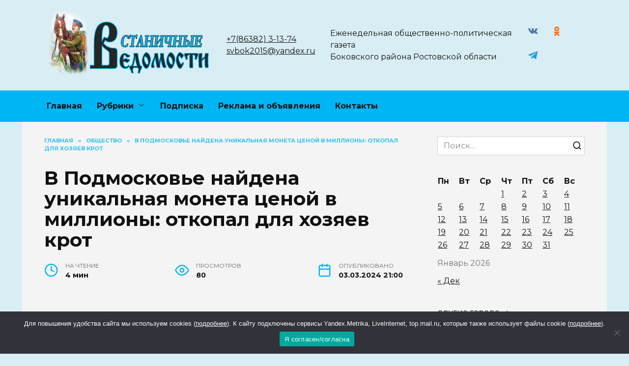

--- FILE ---
content_type: text/html; charset=UTF-8
request_url: https://s-vedomosti.ru/obshhestvo/v-podmoskove-najdena-unikalnaya-moneta-czenoj-v-milliony-otkopal-dlya-hozyaev-krot/
body_size: 28411
content:
<!doctype html>
<html lang="ru-RU" prefix="og: https://ogp.me/ns#">
<head>
	<meta charset="UTF-8">
	<meta name="viewport" content="width=device-width, initial-scale=1">

	
<!-- SEO от Rank Math - https://rankmath.com/ -->
<title>В Подмосковье найдена уникальная монета ценой в миллионы: откопал для хозяев крот - Станичные ведомости</title>
<meta name="description" content="«На ловца и зверь бежит». В справедливости такой поговорки убедился московский кладоискатель Владимир Порываев. Десятки лет он вел поиски потерянных, забытых всеми ценностей, уезжая порой ради возможного успеха очень далеко от дома. Но самую уникальную, самую дорогостоящую находку сделал посреди своего дачного участка – случайно. Благодаря помощи маленького неказистого живого существа, которое разом обогатило Владимира на несколько миллионов."/>
<meta name="robots" content="index, follow, max-snippet:-1, max-video-preview:-1, max-image-preview:large"/>
<link rel="canonical" href="https://s-vedomosti.ru/obshhestvo/v-podmoskove-najdena-unikalnaya-moneta-czenoj-v-milliony-otkopal-dlya-hozyaev-krot/" />
<meta property="og:locale" content="ru_RU" />
<meta property="og:type" content="article" />
<meta property="og:title" content="В Подмосковье найдена уникальная монета ценой в миллионы: откопал для хозяев крот - Станичные ведомости" />
<meta property="og:description" content="«На ловца и зверь бежит». В справедливости такой поговорки убедился московский кладоискатель Владимир Порываев. Десятки лет он вел поиски потерянных, забытых всеми ценностей, уезжая порой ради возможного успеха очень далеко от дома. Но самую уникальную, самую дорогостоящую находку сделал посреди своего дачного участка – случайно. Благодаря помощи маленького неказистого живого существа, которое разом обогатило Владимира на несколько миллионов." />
<meta property="og:url" content="https://s-vedomosti.ru/obshhestvo/v-podmoskove-najdena-unikalnaya-moneta-czenoj-v-milliony-otkopal-dlya-hozyaev-krot/" />
<meta property="og:site_name" content="Станичные ведомости" />
<meta property="article:tag" content="серебряная полтина 1745 года" />
<meta property="article:section" content="Общество" />
<meta property="og:image" content="https://s-vedomosti.ru/wp-content/uploads/2024/03/a3d1abc3264cc8ceab6c011763666324.jpg" />
<meta property="og:image:secure_url" content="https://s-vedomosti.ru/wp-content/uploads/2024/03/a3d1abc3264cc8ceab6c011763666324.jpg" />
<meta property="og:image:width" content="746" />
<meta property="og:image:height" content="559" />
<meta property="og:image:alt" content="В Подмосковье найдена уникальная монета ценой в миллионы: откопал для хозяев крот" />
<meta property="og:image:type" content="image/jpeg" />
<meta property="article:published_time" content="2024-03-03T21:00:00+03:00" />
<meta name="twitter:card" content="summary_large_image" />
<meta name="twitter:title" content="В Подмосковье найдена уникальная монета ценой в миллионы: откопал для хозяев крот - Станичные ведомости" />
<meta name="twitter:description" content="«На ловца и зверь бежит». В справедливости такой поговорки убедился московский кладоискатель Владимир Порываев. Десятки лет он вел поиски потерянных, забытых всеми ценностей, уезжая порой ради возможного успеха очень далеко от дома. Но самую уникальную, самую дорогостоящую находку сделал посреди своего дачного участка – случайно. Благодаря помощи маленького неказистого живого существа, которое разом обогатило Владимира на несколько миллионов." />
<meta name="twitter:image" content="https://s-vedomosti.ru/wp-content/uploads/2024/03/a3d1abc3264cc8ceab6c011763666324.jpg" />
<meta name="twitter:label1" content="Автор" />
<meta name="twitter:data1" content="Редакция газеты" />
<meta name="twitter:label2" content="Время чтения" />
<meta name="twitter:data2" content="Меньше минуты" />
<script type="application/ld+json" class="rank-math-schema">{"@context":"https://schema.org","@graph":[{"@type":["Person","Organization"],"@id":"https://s-vedomosti.ru/#person","name":"\u0421\u0442\u0430\u043d\u0438\u0447\u043d\u044b\u0435 \u0432\u0435\u0434\u043e\u043c\u043e\u0441\u0442\u0438"},{"@type":"WebSite","@id":"https://s-vedomosti.ru/#website","url":"https://s-vedomosti.ru","name":"\u0421\u0442\u0430\u043d\u0438\u0447\u043d\u044b\u0435 \u0432\u0435\u0434\u043e\u043c\u043e\u0441\u0442\u0438","publisher":{"@id":"https://s-vedomosti.ru/#person"},"inLanguage":"ru-RU"},{"@type":"ImageObject","@id":"https://s-vedomosti.ru/wp-content/uploads/2024/03/a3d1abc3264cc8ceab6c011763666324.jpg","url":"https://s-vedomosti.ru/wp-content/uploads/2024/03/a3d1abc3264cc8ceab6c011763666324.jpg","width":"746","height":"559","inLanguage":"ru-RU"},{"@type":"WebPage","@id":"https://s-vedomosti.ru/obshhestvo/v-podmoskove-najdena-unikalnaya-moneta-czenoj-v-milliony-otkopal-dlya-hozyaev-krot/#webpage","url":"https://s-vedomosti.ru/obshhestvo/v-podmoskove-najdena-unikalnaya-moneta-czenoj-v-milliony-otkopal-dlya-hozyaev-krot/","name":"\u0412 \u041f\u043e\u0434\u043c\u043e\u0441\u043a\u043e\u0432\u044c\u0435 \u043d\u0430\u0439\u0434\u0435\u043d\u0430 \u0443\u043d\u0438\u043a\u0430\u043b\u044c\u043d\u0430\u044f \u043c\u043e\u043d\u0435\u0442\u0430 \u0446\u0435\u043d\u043e\u0439 \u0432 \u043c\u0438\u043b\u043b\u0438\u043e\u043d\u044b: \u043e\u0442\u043a\u043e\u043f\u0430\u043b \u0434\u043b\u044f \u0445\u043e\u0437\u044f\u0435\u0432 \u043a\u0440\u043e\u0442 - \u0421\u0442\u0430\u043d\u0438\u0447\u043d\u044b\u0435 \u0432\u0435\u0434\u043e\u043c\u043e\u0441\u0442\u0438","datePublished":"2024-03-03T21:00:00+03:00","dateModified":"2024-03-03T21:00:00+03:00","isPartOf":{"@id":"https://s-vedomosti.ru/#website"},"primaryImageOfPage":{"@id":"https://s-vedomosti.ru/wp-content/uploads/2024/03/a3d1abc3264cc8ceab6c011763666324.jpg"},"inLanguage":"ru-RU"},{"@type":"Person","@id":"https://s-vedomosti.ru/author/editor/","name":"\u0420\u0435\u0434\u0430\u043a\u0446\u0438\u044f \u0433\u0430\u0437\u0435\u0442\u044b","url":"https://s-vedomosti.ru/author/editor/","image":{"@type":"ImageObject","@id":"https://secure.gravatar.com/avatar/c8e058ce4ce36556f462ddffa2ea431a76eba9fe47e90f81c92e7bcd19070bba?s=96&amp;d=mm&amp;r=g","url":"https://secure.gravatar.com/avatar/c8e058ce4ce36556f462ddffa2ea431a76eba9fe47e90f81c92e7bcd19070bba?s=96&amp;d=mm&amp;r=g","caption":"\u0420\u0435\u0434\u0430\u043a\u0446\u0438\u044f \u0433\u0430\u0437\u0435\u0442\u044b","inLanguage":"ru-RU"},"sameAs":["http://s-vedomosti.ru"]},{"@type":"BlogPosting","headline":"\u0412 \u041f\u043e\u0434\u043c\u043e\u0441\u043a\u043e\u0432\u044c\u0435 \u043d\u0430\u0439\u0434\u0435\u043d\u0430 \u0443\u043d\u0438\u043a\u0430\u043b\u044c\u043d\u0430\u044f \u043c\u043e\u043d\u0435\u0442\u0430 \u0446\u0435\u043d\u043e\u0439 \u0432 \u043c\u0438\u043b\u043b\u0438\u043e\u043d\u044b: \u043e\u0442\u043a\u043e\u043f\u0430\u043b \u0434\u043b\u044f \u0445\u043e\u0437\u044f\u0435\u0432 \u043a\u0440\u043e\u0442 - \u0421\u0442\u0430\u043d\u0438\u0447\u043d\u044b\u0435 \u0432\u0435\u0434\u043e\u043c\u043e\u0441\u0442\u0438","datePublished":"2024-03-03T21:00:00+03:00","dateModified":"2024-03-03T21:00:00+03:00","articleSection":"\u041e\u0431\u0449\u0435\u0441\u0442\u0432\u043e","author":{"@id":"https://s-vedomosti.ru/author/editor/","name":"\u0420\u0435\u0434\u0430\u043a\u0446\u0438\u044f \u0433\u0430\u0437\u0435\u0442\u044b"},"publisher":{"@id":"https://s-vedomosti.ru/#person"},"description":"\u00ab\u041d\u0430 \u043b\u043e\u0432\u0446\u0430 \u0438 \u0437\u0432\u0435\u0440\u044c \u0431\u0435\u0436\u0438\u0442\u00bb. \u0412 \u0441\u043f\u0440\u0430\u0432\u0435\u0434\u043b\u0438\u0432\u043e\u0441\u0442\u0438 \u0442\u0430\u043a\u043e\u0439 \u043f\u043e\u0433\u043e\u0432\u043e\u0440\u043a\u0438 \u0443\u0431\u0435\u0434\u0438\u043b\u0441\u044f \u043c\u043e\u0441\u043a\u043e\u0432\u0441\u043a\u0438\u0439 \u043a\u043b\u0430\u0434\u043e\u0438\u0441\u043a\u0430\u0442\u0435\u043b\u044c \u0412\u043b\u0430\u0434\u0438\u043c\u0438\u0440 \u041f\u043e\u0440\u044b\u0432\u0430\u0435\u0432. \u0414\u0435\u0441\u044f\u0442\u043a\u0438 \u043b\u0435\u0442 \u043e\u043d \u0432\u0435\u043b \u043f\u043e\u0438\u0441\u043a\u0438 \u043f\u043e\u0442\u0435\u0440\u044f\u043d\u043d\u044b\u0445, \u0437\u0430\u0431\u044b\u0442\u044b\u0445 \u0432\u0441\u0435\u043c\u0438 \u0446\u0435\u043d\u043d\u043e\u0441\u0442\u0435\u0439, \u0443\u0435\u0437\u0436\u0430\u044f \u043f\u043e\u0440\u043e\u0439 \u0440\u0430\u0434\u0438 \u0432\u043e\u0437\u043c\u043e\u0436\u043d\u043e\u0433\u043e \u0443\u0441\u043f\u0435\u0445\u0430 \u043e\u0447\u0435\u043d\u044c \u0434\u0430\u043b\u0435\u043a\u043e \u043e\u0442 \u0434\u043e\u043c\u0430. \u041d\u043e \u0441\u0430\u043c\u0443\u044e \u0443\u043d\u0438\u043a\u0430\u043b\u044c\u043d\u0443\u044e, \u0441\u0430\u043c\u0443\u044e \u0434\u043e\u0440\u043e\u0433\u043e\u0441\u0442\u043e\u044f\u0449\u0443\u044e \u043d\u0430\u0445\u043e\u0434\u043a\u0443 \u0441\u0434\u0435\u043b\u0430\u043b \u043f\u043e\u0441\u0440\u0435\u0434\u0438 \u0441\u0432\u043e\u0435\u0433\u043e \u0434\u0430\u0447\u043d\u043e\u0433\u043e \u0443\u0447\u0430\u0441\u0442\u043a\u0430 \u2013 \u0441\u043b\u0443\u0447\u0430\u0439\u043d\u043e. \u0411\u043b\u0430\u0433\u043e\u0434\u0430\u0440\u044f \u043f\u043e\u043c\u043e\u0449\u0438 \u043c\u0430\u043b\u0435\u043d\u044c\u043a\u043e\u0433\u043e \u043d\u0435\u043a\u0430\u0437\u0438\u0441\u0442\u043e\u0433\u043e \u0436\u0438\u0432\u043e\u0433\u043e \u0441\u0443\u0449\u0435\u0441\u0442\u0432\u0430, \u043a\u043e\u0442\u043e\u0440\u043e\u0435 \u0440\u0430\u0437\u043e\u043c \u043e\u0431\u043e\u0433\u0430\u0442\u0438\u043b\u043e \u0412\u043b\u0430\u0434\u0438\u043c\u0438\u0440\u0430 \u043d\u0430 \u043d\u0435\u0441\u043a\u043e\u043b\u044c\u043a\u043e \u043c\u0438\u043b\u043b\u0438\u043e\u043d\u043e\u0432.","name":"\u0412 \u041f\u043e\u0434\u043c\u043e\u0441\u043a\u043e\u0432\u044c\u0435 \u043d\u0430\u0439\u0434\u0435\u043d\u0430 \u0443\u043d\u0438\u043a\u0430\u043b\u044c\u043d\u0430\u044f \u043c\u043e\u043d\u0435\u0442\u0430 \u0446\u0435\u043d\u043e\u0439 \u0432 \u043c\u0438\u043b\u043b\u0438\u043e\u043d\u044b: \u043e\u0442\u043a\u043e\u043f\u0430\u043b \u0434\u043b\u044f \u0445\u043e\u0437\u044f\u0435\u0432 \u043a\u0440\u043e\u0442 - \u0421\u0442\u0430\u043d\u0438\u0447\u043d\u044b\u0435 \u0432\u0435\u0434\u043e\u043c\u043e\u0441\u0442\u0438","@id":"https://s-vedomosti.ru/obshhestvo/v-podmoskove-najdena-unikalnaya-moneta-czenoj-v-milliony-otkopal-dlya-hozyaev-krot/#richSnippet","isPartOf":{"@id":"https://s-vedomosti.ru/obshhestvo/v-podmoskove-najdena-unikalnaya-moneta-czenoj-v-milliony-otkopal-dlya-hozyaev-krot/#webpage"},"image":{"@id":"https://s-vedomosti.ru/wp-content/uploads/2024/03/a3d1abc3264cc8ceab6c011763666324.jpg"},"inLanguage":"ru-RU","mainEntityOfPage":{"@id":"https://s-vedomosti.ru/obshhestvo/v-podmoskove-najdena-unikalnaya-moneta-czenoj-v-milliony-otkopal-dlya-hozyaev-krot/#webpage"}}]}</script>
<!-- /Rank Math WordPress SEO плагин -->

<link rel='dns-prefetch' href='//fonts.googleapis.com' />
<link rel="alternate" type="application/rss+xml" title="Станичные ведомости &raquo; Лента комментариев к &laquo;В Подмосковье найдена уникальная монета ценой в миллионы: откопал для хозяев крот&raquo;" href="https://s-vedomosti.ru/obshhestvo/v-podmoskove-najdena-unikalnaya-moneta-czenoj-v-milliony-otkopal-dlya-hozyaev-krot/feed/" />
<link rel="alternate" title="oEmbed (JSON)" type="application/json+oembed" href="https://s-vedomosti.ru/wp-json/oembed/1.0/embed?url=https%3A%2F%2Fs-vedomosti.ru%2Fobshhestvo%2Fv-podmoskove-najdena-unikalnaya-moneta-czenoj-v-milliony-otkopal-dlya-hozyaev-krot%2F" />
<link rel="alternate" title="oEmbed (XML)" type="text/xml+oembed" href="https://s-vedomosti.ru/wp-json/oembed/1.0/embed?url=https%3A%2F%2Fs-vedomosti.ru%2Fobshhestvo%2Fv-podmoskove-najdena-unikalnaya-moneta-czenoj-v-milliony-otkopal-dlya-hozyaev-krot%2F&#038;format=xml" />
<style id='wp-img-auto-sizes-contain-inline-css' type='text/css'>
img:is([sizes=auto i],[sizes^="auto," i]){contain-intrinsic-size:3000px 1500px}
/*# sourceURL=wp-img-auto-sizes-contain-inline-css */
</style>
<style id='wp-emoji-styles-inline-css' type='text/css'>

	img.wp-smiley, img.emoji {
		display: inline !important;
		border: none !important;
		box-shadow: none !important;
		height: 1em !important;
		width: 1em !important;
		margin: 0 0.07em !important;
		vertical-align: -0.1em !important;
		background: none !important;
		padding: 0 !important;
	}
/*# sourceURL=wp-emoji-styles-inline-css */
</style>
<style id='wp-block-library-inline-css' type='text/css'>
:root{--wp-block-synced-color:#7a00df;--wp-block-synced-color--rgb:122,0,223;--wp-bound-block-color:var(--wp-block-synced-color);--wp-editor-canvas-background:#ddd;--wp-admin-theme-color:#007cba;--wp-admin-theme-color--rgb:0,124,186;--wp-admin-theme-color-darker-10:#006ba1;--wp-admin-theme-color-darker-10--rgb:0,107,160.5;--wp-admin-theme-color-darker-20:#005a87;--wp-admin-theme-color-darker-20--rgb:0,90,135;--wp-admin-border-width-focus:2px}@media (min-resolution:192dpi){:root{--wp-admin-border-width-focus:1.5px}}.wp-element-button{cursor:pointer}:root .has-very-light-gray-background-color{background-color:#eee}:root .has-very-dark-gray-background-color{background-color:#313131}:root .has-very-light-gray-color{color:#eee}:root .has-very-dark-gray-color{color:#313131}:root .has-vivid-green-cyan-to-vivid-cyan-blue-gradient-background{background:linear-gradient(135deg,#00d084,#0693e3)}:root .has-purple-crush-gradient-background{background:linear-gradient(135deg,#34e2e4,#4721fb 50%,#ab1dfe)}:root .has-hazy-dawn-gradient-background{background:linear-gradient(135deg,#faaca8,#dad0ec)}:root .has-subdued-olive-gradient-background{background:linear-gradient(135deg,#fafae1,#67a671)}:root .has-atomic-cream-gradient-background{background:linear-gradient(135deg,#fdd79a,#004a59)}:root .has-nightshade-gradient-background{background:linear-gradient(135deg,#330968,#31cdcf)}:root .has-midnight-gradient-background{background:linear-gradient(135deg,#020381,#2874fc)}:root{--wp--preset--font-size--normal:16px;--wp--preset--font-size--huge:42px}.has-regular-font-size{font-size:1em}.has-larger-font-size{font-size:2.625em}.has-normal-font-size{font-size:var(--wp--preset--font-size--normal)}.has-huge-font-size{font-size:var(--wp--preset--font-size--huge)}.has-text-align-center{text-align:center}.has-text-align-left{text-align:left}.has-text-align-right{text-align:right}.has-fit-text{white-space:nowrap!important}#end-resizable-editor-section{display:none}.aligncenter{clear:both}.items-justified-left{justify-content:flex-start}.items-justified-center{justify-content:center}.items-justified-right{justify-content:flex-end}.items-justified-space-between{justify-content:space-between}.screen-reader-text{border:0;clip-path:inset(50%);height:1px;margin:-1px;overflow:hidden;padding:0;position:absolute;width:1px;word-wrap:normal!important}.screen-reader-text:focus{background-color:#ddd;clip-path:none;color:#444;display:block;font-size:1em;height:auto;left:5px;line-height:normal;padding:15px 23px 14px;text-decoration:none;top:5px;width:auto;z-index:100000}html :where(.has-border-color){border-style:solid}html :where([style*=border-top-color]){border-top-style:solid}html :where([style*=border-right-color]){border-right-style:solid}html :where([style*=border-bottom-color]){border-bottom-style:solid}html :where([style*=border-left-color]){border-left-style:solid}html :where([style*=border-width]){border-style:solid}html :where([style*=border-top-width]){border-top-style:solid}html :where([style*=border-right-width]){border-right-style:solid}html :where([style*=border-bottom-width]){border-bottom-style:solid}html :where([style*=border-left-width]){border-left-style:solid}html :where(img[class*=wp-image-]){height:auto;max-width:100%}:where(figure){margin:0 0 1em}html :where(.is-position-sticky){--wp-admin--admin-bar--position-offset:var(--wp-admin--admin-bar--height,0px)}@media screen and (max-width:600px){html :where(.is-position-sticky){--wp-admin--admin-bar--position-offset:0px}}

/*# sourceURL=wp-block-library-inline-css */
</style><style id='wp-block-paragraph-inline-css' type='text/css'>
.is-small-text{font-size:.875em}.is-regular-text{font-size:1em}.is-large-text{font-size:2.25em}.is-larger-text{font-size:3em}.has-drop-cap:not(:focus):first-letter{float:left;font-size:8.4em;font-style:normal;font-weight:100;line-height:.68;margin:.05em .1em 0 0;text-transform:uppercase}body.rtl .has-drop-cap:not(:focus):first-letter{float:none;margin-left:.1em}p.has-drop-cap.has-background{overflow:hidden}:root :where(p.has-background){padding:1.25em 2.375em}:where(p.has-text-color:not(.has-link-color)) a{color:inherit}p.has-text-align-left[style*="writing-mode:vertical-lr"],p.has-text-align-right[style*="writing-mode:vertical-rl"]{rotate:180deg}
/*# sourceURL=https://s-vedomosti.ru/wp-includes/blocks/paragraph/style.min.css */
</style>
<style id='global-styles-inline-css' type='text/css'>
:root{--wp--preset--aspect-ratio--square: 1;--wp--preset--aspect-ratio--4-3: 4/3;--wp--preset--aspect-ratio--3-4: 3/4;--wp--preset--aspect-ratio--3-2: 3/2;--wp--preset--aspect-ratio--2-3: 2/3;--wp--preset--aspect-ratio--16-9: 16/9;--wp--preset--aspect-ratio--9-16: 9/16;--wp--preset--color--black: #000000;--wp--preset--color--cyan-bluish-gray: #abb8c3;--wp--preset--color--white: #ffffff;--wp--preset--color--pale-pink: #f78da7;--wp--preset--color--vivid-red: #cf2e2e;--wp--preset--color--luminous-vivid-orange: #ff6900;--wp--preset--color--luminous-vivid-amber: #fcb900;--wp--preset--color--light-green-cyan: #7bdcb5;--wp--preset--color--vivid-green-cyan: #00d084;--wp--preset--color--pale-cyan-blue: #8ed1fc;--wp--preset--color--vivid-cyan-blue: #0693e3;--wp--preset--color--vivid-purple: #9b51e0;--wp--preset--gradient--vivid-cyan-blue-to-vivid-purple: linear-gradient(135deg,rgb(6,147,227) 0%,rgb(155,81,224) 100%);--wp--preset--gradient--light-green-cyan-to-vivid-green-cyan: linear-gradient(135deg,rgb(122,220,180) 0%,rgb(0,208,130) 100%);--wp--preset--gradient--luminous-vivid-amber-to-luminous-vivid-orange: linear-gradient(135deg,rgb(252,185,0) 0%,rgb(255,105,0) 100%);--wp--preset--gradient--luminous-vivid-orange-to-vivid-red: linear-gradient(135deg,rgb(255,105,0) 0%,rgb(207,46,46) 100%);--wp--preset--gradient--very-light-gray-to-cyan-bluish-gray: linear-gradient(135deg,rgb(238,238,238) 0%,rgb(169,184,195) 100%);--wp--preset--gradient--cool-to-warm-spectrum: linear-gradient(135deg,rgb(74,234,220) 0%,rgb(151,120,209) 20%,rgb(207,42,186) 40%,rgb(238,44,130) 60%,rgb(251,105,98) 80%,rgb(254,248,76) 100%);--wp--preset--gradient--blush-light-purple: linear-gradient(135deg,rgb(255,206,236) 0%,rgb(152,150,240) 100%);--wp--preset--gradient--blush-bordeaux: linear-gradient(135deg,rgb(254,205,165) 0%,rgb(254,45,45) 50%,rgb(107,0,62) 100%);--wp--preset--gradient--luminous-dusk: linear-gradient(135deg,rgb(255,203,112) 0%,rgb(199,81,192) 50%,rgb(65,88,208) 100%);--wp--preset--gradient--pale-ocean: linear-gradient(135deg,rgb(255,245,203) 0%,rgb(182,227,212) 50%,rgb(51,167,181) 100%);--wp--preset--gradient--electric-grass: linear-gradient(135deg,rgb(202,248,128) 0%,rgb(113,206,126) 100%);--wp--preset--gradient--midnight: linear-gradient(135deg,rgb(2,3,129) 0%,rgb(40,116,252) 100%);--wp--preset--font-size--small: 19.5px;--wp--preset--font-size--medium: 20px;--wp--preset--font-size--large: 36.5px;--wp--preset--font-size--x-large: 42px;--wp--preset--font-size--normal: 22px;--wp--preset--font-size--huge: 49.5px;--wp--preset--spacing--20: 0.44rem;--wp--preset--spacing--30: 0.67rem;--wp--preset--spacing--40: 1rem;--wp--preset--spacing--50: 1.5rem;--wp--preset--spacing--60: 2.25rem;--wp--preset--spacing--70: 3.38rem;--wp--preset--spacing--80: 5.06rem;--wp--preset--shadow--natural: 6px 6px 9px rgba(0, 0, 0, 0.2);--wp--preset--shadow--deep: 12px 12px 50px rgba(0, 0, 0, 0.4);--wp--preset--shadow--sharp: 6px 6px 0px rgba(0, 0, 0, 0.2);--wp--preset--shadow--outlined: 6px 6px 0px -3px rgb(255, 255, 255), 6px 6px rgb(0, 0, 0);--wp--preset--shadow--crisp: 6px 6px 0px rgb(0, 0, 0);}:where(.is-layout-flex){gap: 0.5em;}:where(.is-layout-grid){gap: 0.5em;}body .is-layout-flex{display: flex;}.is-layout-flex{flex-wrap: wrap;align-items: center;}.is-layout-flex > :is(*, div){margin: 0;}body .is-layout-grid{display: grid;}.is-layout-grid > :is(*, div){margin: 0;}:where(.wp-block-columns.is-layout-flex){gap: 2em;}:where(.wp-block-columns.is-layout-grid){gap: 2em;}:where(.wp-block-post-template.is-layout-flex){gap: 1.25em;}:where(.wp-block-post-template.is-layout-grid){gap: 1.25em;}.has-black-color{color: var(--wp--preset--color--black) !important;}.has-cyan-bluish-gray-color{color: var(--wp--preset--color--cyan-bluish-gray) !important;}.has-white-color{color: var(--wp--preset--color--white) !important;}.has-pale-pink-color{color: var(--wp--preset--color--pale-pink) !important;}.has-vivid-red-color{color: var(--wp--preset--color--vivid-red) !important;}.has-luminous-vivid-orange-color{color: var(--wp--preset--color--luminous-vivid-orange) !important;}.has-luminous-vivid-amber-color{color: var(--wp--preset--color--luminous-vivid-amber) !important;}.has-light-green-cyan-color{color: var(--wp--preset--color--light-green-cyan) !important;}.has-vivid-green-cyan-color{color: var(--wp--preset--color--vivid-green-cyan) !important;}.has-pale-cyan-blue-color{color: var(--wp--preset--color--pale-cyan-blue) !important;}.has-vivid-cyan-blue-color{color: var(--wp--preset--color--vivid-cyan-blue) !important;}.has-vivid-purple-color{color: var(--wp--preset--color--vivid-purple) !important;}.has-black-background-color{background-color: var(--wp--preset--color--black) !important;}.has-cyan-bluish-gray-background-color{background-color: var(--wp--preset--color--cyan-bluish-gray) !important;}.has-white-background-color{background-color: var(--wp--preset--color--white) !important;}.has-pale-pink-background-color{background-color: var(--wp--preset--color--pale-pink) !important;}.has-vivid-red-background-color{background-color: var(--wp--preset--color--vivid-red) !important;}.has-luminous-vivid-orange-background-color{background-color: var(--wp--preset--color--luminous-vivid-orange) !important;}.has-luminous-vivid-amber-background-color{background-color: var(--wp--preset--color--luminous-vivid-amber) !important;}.has-light-green-cyan-background-color{background-color: var(--wp--preset--color--light-green-cyan) !important;}.has-vivid-green-cyan-background-color{background-color: var(--wp--preset--color--vivid-green-cyan) !important;}.has-pale-cyan-blue-background-color{background-color: var(--wp--preset--color--pale-cyan-blue) !important;}.has-vivid-cyan-blue-background-color{background-color: var(--wp--preset--color--vivid-cyan-blue) !important;}.has-vivid-purple-background-color{background-color: var(--wp--preset--color--vivid-purple) !important;}.has-black-border-color{border-color: var(--wp--preset--color--black) !important;}.has-cyan-bluish-gray-border-color{border-color: var(--wp--preset--color--cyan-bluish-gray) !important;}.has-white-border-color{border-color: var(--wp--preset--color--white) !important;}.has-pale-pink-border-color{border-color: var(--wp--preset--color--pale-pink) !important;}.has-vivid-red-border-color{border-color: var(--wp--preset--color--vivid-red) !important;}.has-luminous-vivid-orange-border-color{border-color: var(--wp--preset--color--luminous-vivid-orange) !important;}.has-luminous-vivid-amber-border-color{border-color: var(--wp--preset--color--luminous-vivid-amber) !important;}.has-light-green-cyan-border-color{border-color: var(--wp--preset--color--light-green-cyan) !important;}.has-vivid-green-cyan-border-color{border-color: var(--wp--preset--color--vivid-green-cyan) !important;}.has-pale-cyan-blue-border-color{border-color: var(--wp--preset--color--pale-cyan-blue) !important;}.has-vivid-cyan-blue-border-color{border-color: var(--wp--preset--color--vivid-cyan-blue) !important;}.has-vivid-purple-border-color{border-color: var(--wp--preset--color--vivid-purple) !important;}.has-vivid-cyan-blue-to-vivid-purple-gradient-background{background: var(--wp--preset--gradient--vivid-cyan-blue-to-vivid-purple) !important;}.has-light-green-cyan-to-vivid-green-cyan-gradient-background{background: var(--wp--preset--gradient--light-green-cyan-to-vivid-green-cyan) !important;}.has-luminous-vivid-amber-to-luminous-vivid-orange-gradient-background{background: var(--wp--preset--gradient--luminous-vivid-amber-to-luminous-vivid-orange) !important;}.has-luminous-vivid-orange-to-vivid-red-gradient-background{background: var(--wp--preset--gradient--luminous-vivid-orange-to-vivid-red) !important;}.has-very-light-gray-to-cyan-bluish-gray-gradient-background{background: var(--wp--preset--gradient--very-light-gray-to-cyan-bluish-gray) !important;}.has-cool-to-warm-spectrum-gradient-background{background: var(--wp--preset--gradient--cool-to-warm-spectrum) !important;}.has-blush-light-purple-gradient-background{background: var(--wp--preset--gradient--blush-light-purple) !important;}.has-blush-bordeaux-gradient-background{background: var(--wp--preset--gradient--blush-bordeaux) !important;}.has-luminous-dusk-gradient-background{background: var(--wp--preset--gradient--luminous-dusk) !important;}.has-pale-ocean-gradient-background{background: var(--wp--preset--gradient--pale-ocean) !important;}.has-electric-grass-gradient-background{background: var(--wp--preset--gradient--electric-grass) !important;}.has-midnight-gradient-background{background: var(--wp--preset--gradient--midnight) !important;}.has-small-font-size{font-size: var(--wp--preset--font-size--small) !important;}.has-medium-font-size{font-size: var(--wp--preset--font-size--medium) !important;}.has-large-font-size{font-size: var(--wp--preset--font-size--large) !important;}.has-x-large-font-size{font-size: var(--wp--preset--font-size--x-large) !important;}
/*# sourceURL=global-styles-inline-css */
</style>

<style id='classic-theme-styles-inline-css' type='text/css'>
/*! This file is auto-generated */
.wp-block-button__link{color:#fff;background-color:#32373c;border-radius:9999px;box-shadow:none;text-decoration:none;padding:calc(.667em + 2px) calc(1.333em + 2px);font-size:1.125em}.wp-block-file__button{background:#32373c;color:#fff;text-decoration:none}
/*# sourceURL=/wp-includes/css/classic-themes.min.css */
</style>
<link rel='stylesheet' id='cookie-notice-front-css' href='https://s-vedomosti.ru/wp-content/plugins/cookie-notice/css/front.min.css?ver=2.5.3'  media='all' />
<link rel='stylesheet' id='google-fonts-css' href='https://fonts.googleapis.com/css?family=Montserrat%3A400%2C400i%2C700&#038;subset=cyrillic&#038;display=swap&#038;ver=6.9'  media='all' />
<link rel='stylesheet' id='reboot-style-css' href='https://s-vedomosti.ru/wp-content/themes/reboot/assets/css/style.min.css?ver=1.4.9'  media='all' />
<link rel='stylesheet' id='reboot-style-child-css' href='https://s-vedomosti.ru/wp-content/themes/reboot_child/style.css?ver=6.9'  media='all' />
<script type="text/javascript" id="cookie-notice-front-js-before">
/* <![CDATA[ */
var cnArgs = {"ajaxUrl":"https:\/\/s-vedomosti.ru\/wp-admin\/admin-ajax.php","nonce":"e7458874d6","hideEffect":"fade","position":"bottom","onScroll":false,"onScrollOffset":100,"onClick":false,"cookieName":"cookie_notice_accepted","cookieTime":2592000,"cookieTimeRejected":2592000,"globalCookie":false,"redirection":false,"cache":true,"revokeCookies":false,"revokeCookiesOpt":"automatic"};

//# sourceURL=cookie-notice-front-js-before
/* ]]> */
</script>
<script type="text/javascript" src="https://s-vedomosti.ru/wp-content/plugins/cookie-notice/js/front.min.js?ver=2.5.3" id="cookie-notice-front-js"></script>
<script type="text/javascript" src="https://s-vedomosti.ru/wp-includes/js/jquery/jquery.min.js?ver=3.7.1" id="jquery-core-js"></script>
<script type="text/javascript" src="https://s-vedomosti.ru/wp-includes/js/jquery/jquery-migrate.min.js?ver=3.4.1" id="jquery-migrate-js"></script>
<link rel="https://api.w.org/" href="https://s-vedomosti.ru/wp-json/" /><link rel="alternate" title="JSON" type="application/json" href="https://s-vedomosti.ru/wp-json/wp/v2/posts/62676" /><link rel="EditURI" type="application/rsd+xml" title="RSD" href="https://s-vedomosti.ru/xmlrpc.php?rsd" />
<meta name="generator" content="WordPress 6.9" />
<link rel='shortlink' href='https://s-vedomosti.ru/?p=62676' />
<link rel="preload" href="https://s-vedomosti.ru/wp-content/themes/reboot/assets/fonts/wpshop-core.ttf" as="font" crossorigin><script>var fixed_main_menu = 'yes';</script><link rel="preload" href="https://s-vedomosti.ru/wp-content/uploads/2024/03/a3d1abc3264cc8ceab6c011763666324.jpg" as="image" crossorigin>
    <style>.site-logotype{max-width:1500px}.site-logotype img{max-height:165px}.post-card--grid, .post-card--grid .post-card__thumbnail, .post-card--grid .post-card__thumbnail img, .post-card--grid .post-card__thumbnail:before{border-radius: 6px}.post-card--small .post-card__thumbnail img{border-radius: 6px}.post-card--vertical .post-card__thumbnail img, .post-card--vertical .post-card__thumbnail a:before{border-radius: 6px}.post-card--horizontal .post-card__thumbnail img{border-radius: 6px}.post-card--standard .post-card__thumbnail img, .post-card--standard .post-card__thumbnail a:before{border-radius: 6px}.post-card--related, .post-card--related .post-card__thumbnail img, .post-card--related .post-card__thumbnail a:before{border-radius: 6px}body{background-color:#d9eef4}::selection, .card-slider__category, .card-slider-container .swiper-pagination-bullet-active, .post-card--grid .post-card__thumbnail:before, .post-card:not(.post-card--small) .post-card__thumbnail a:before, .post-card:not(.post-card--small) .post-card__category,  .post-box--high .post-box__category span, .post-box--wide .post-box__category span, .page-separator, .pagination .nav-links .page-numbers:not(.dots):not(.current):before, .btn, .btn-primary:hover, .btn-primary:not(:disabled):not(.disabled).active, .btn-primary:not(:disabled):not(.disabled):active, .show>.btn-primary.dropdown-toggle, .comment-respond .form-submit input, .page-links__item{background-color:#00b5f4}.entry-image--big .entry-image__body .post-card__category a, .home-text ul:not([class])>li:before, .page-content ul:not([class])>li:before, .taxonomy-description ul:not([class])>li:before, .widget-area .widget_categories ul.menu li a:before, .widget-area .widget_categories ul.menu li span:before, .widget-area .widget_categories>ul li a:before, .widget-area .widget_categories>ul li span:before, .widget-area .widget_nav_menu ul.menu li a:before, .widget-area .widget_nav_menu ul.menu li span:before, .widget-area .widget_nav_menu>ul li a:before, .widget-area .widget_nav_menu>ul li span:before, .page-links .page-numbers:not(.dots):not(.current):before, .page-links .post-page-numbers:not(.dots):not(.current):before, .pagination .nav-links .page-numbers:not(.dots):not(.current):before, .pagination .nav-links .post-page-numbers:not(.dots):not(.current):before, .entry-image--full .entry-image__body .post-card__category a, .entry-image--fullscreen .entry-image__body .post-card__category a, .entry-image--wide .entry-image__body .post-card__category a{background-color:#00b5f4}.comment-respond input:focus, select:focus, textarea:focus, .post-card--grid.post-card--thumbnail-no, .post-card--standard:after, .post-card--related.post-card--thumbnail-no:hover, .spoiler-box, .btn-primary, .btn-primary:hover, .btn-primary:not(:disabled):not(.disabled).active, .btn-primary:not(:disabled):not(.disabled):active, .show>.btn-primary.dropdown-toggle, .inp:focus, .entry-tag:focus, .entry-tag:hover, .search-screen .search-form .search-field:focus, .entry-content ul:not([class])>li:before, .text-content ul:not([class])>li:before, .page-content ul:not([class])>li:before, .taxonomy-description ul:not([class])>li:before, .entry-content blockquote,
        .input:focus, input[type=color]:focus, input[type=date]:focus, input[type=datetime-local]:focus, input[type=datetime]:focus, input[type=email]:focus, input[type=month]:focus, input[type=number]:focus, input[type=password]:focus, input[type=range]:focus, input[type=search]:focus, input[type=tel]:focus, input[type=text]:focus, input[type=time]:focus, input[type=url]:focus, input[type=week]:focus, select:focus, textarea:focus{border-color:#00b5f4 !important}.post-card--small .post-card__category, .post-card__author:before, .post-card__comments:before, .post-card__date:before, .post-card__like:before, .post-card__views:before, .entry-author:before, .entry-date:before, .entry-time:before, .entry-views:before, .entry-content ol:not([class])>li:before, .text-content ol:not([class])>li:before, .entry-content blockquote:before, .spoiler-box__title:after, .search-icon:hover:before, .search-form .search-submit:hover:before, .star-rating-item.hover,
        .comment-list .bypostauthor>.comment-body .comment-author:after,
        .breadcrumb a, .breadcrumb span,
        .search-screen .search-form .search-submit:before, 
        .star-rating--score-1:not(.hover) .star-rating-item:nth-child(1),
        .star-rating--score-2:not(.hover) .star-rating-item:nth-child(1), .star-rating--score-2:not(.hover) .star-rating-item:nth-child(2),
        .star-rating--score-3:not(.hover) .star-rating-item:nth-child(1), .star-rating--score-3:not(.hover) .star-rating-item:nth-child(2), .star-rating--score-3:not(.hover) .star-rating-item:nth-child(3),
        .star-rating--score-4:not(.hover) .star-rating-item:nth-child(1), .star-rating--score-4:not(.hover) .star-rating-item:nth-child(2), .star-rating--score-4:not(.hover) .star-rating-item:nth-child(3), .star-rating--score-4:not(.hover) .star-rating-item:nth-child(4),
        .star-rating--score-5:not(.hover) .star-rating-item:nth-child(1), .star-rating--score-5:not(.hover) .star-rating-item:nth-child(2), .star-rating--score-5:not(.hover) .star-rating-item:nth-child(3), .star-rating--score-5:not(.hover) .star-rating-item:nth-child(4), .star-rating--score-5:not(.hover) .star-rating-item:nth-child(5){color:#00b5f4}a:hover, a:focus, a:active, .spanlink:hover, .entry-content a:not(.wp-block-button__link):hover, .entry-content a:not(.wp-block-button__link):focus, .entry-content a:not(.wp-block-button__link):active, .top-menu ul li>span:hover, .main-navigation ul li a:hover, .main-navigation ul li span:hover, .footer-navigation ul li a:hover, .footer-navigation ul li span:hover, .comment-reply-link:hover, .pseudo-link:hover, .child-categories ul li a:hover{color:#92dcf4}.top-menu>ul>li>a:before, .top-menu>ul>li>span:before{background:#92dcf4}.child-categories ul li a:hover, .post-box--no-thumb a:hover{border-color:#92dcf4}.post-box--card:hover{box-shadow: inset 0 0 0 1px #92dcf4}.post-box--card:hover{-webkit-box-shadow: inset 0 0 0 1px #92dcf4}.site-content{background-color:#f4f4f4}@media (min-width: 768px){body.custom-background{background-repeat:repeat}}@media (min-width: 768px){body.custom-background{background-attachment: fixed}}.site-header{background-color:#d9eef4}@media (min-width: 992px){.top-menu ul li .sub-menu{background-color:#d9eef4}}@media (min-width: 768px){.site-header{background-image: url("http://s-vedomosti.ru/wp-content/uploads/2025/10/shapka.jpg")}}@media (min-width: 768px){.site-header{background-position:center top}}.main-navigation, .main-navigation ul li .sub-menu li, .main-navigation ul li.menu-item-has-children:before, .footer-navigation, .footer-navigation ul li .sub-menu li, .footer-navigation ul li.menu-item-has-children:before{background-color:#00b5f4}@media (max-width: 991px){.widget-area{display: block; margin: 0 auto}}</style>
<link rel="icon" href="https://s-vedomosti.ru/wp-content/uploads/2025/10/zagruzhennoe-5.png" sizes="32x32" />
<link rel="icon" href="https://s-vedomosti.ru/wp-content/uploads/2025/10/zagruzhennoe-5.png" sizes="192x192" />
<link rel="apple-touch-icon" href="https://s-vedomosti.ru/wp-content/uploads/2025/10/zagruzhennoe-5.png" />
<meta name="msapplication-TileImage" content="https://s-vedomosti.ru/wp-content/uploads/2025/10/zagruzhennoe-5.png" />
    <meta name="zen-verification" content="QmVYrzzGhQASz6KCcnrxchbNsDx6xYBGlyOIbBJgsFwk9CkqVz0hfhK05bn0GxXK" />

<!--В <head> сайта один раз добавьте код загрузчика-->
<script>window.yaContextCb = window.yaContextCb || []</script>
<script src="https://yandex.ru/ads/system/context.js" async></script></head>

<body class="wp-singular post-template-default single single-post postid-62676 single-format-standard wp-embed-responsive wp-theme-reboot wp-child-theme-reboot_child cookies-not-set sidebar-right">



<div id="page" class="site">
    <a class="skip-link screen-reader-text" href="#content">Перейти к содержанию</a>

    <div class="search-screen-overlay js-search-screen-overlay"></div>
    <div class="search-screen js-search-screen">
        
<form role="search" method="get" class="search-form" action="https://s-vedomosti.ru/">
    <label>
        <span class="screen-reader-text">Search for:</span>
        <input type="search" class="search-field" placeholder="Поиск…" value="" name="s">
    </label>
    <button type="submit" class="search-submit"></button>
</form>    </div>

    

<header id="masthead" class="site-header full" itemscope itemtype="http://schema.org/WPHeader">
    <div class="site-header-inner fixed">

        <div class="humburger js-humburger"><span></span><span></span><span></span></div>

        
<div class="site-branding">

    <div class="site-logotype"><a href="https://s-vedomosti.ru/"><img src="http://s-vedomosti.ru/wp-content/uploads/2025/10/logo-45.png" width="655" height="281" alt="Станичные ведомости"></a></div></div><!-- .site-branding -->                <div class="header-html-1">
                    <a class="site-description-tel" href="tel:+78638231374"> +7(86382) 3-13-74</a></br>

<a class="site-description-tel" href="mailto:svbok2015@yandex.ru ">svbok2015@yandex.ru</a></br>

                </div>
                            <div class="header-html-2">
                    Еженедельная общественно-политическая газета</br> Боковского района Ростовской области                </div>
            
<div class="social-links">
    <div class="social-buttons social-buttons--square social-buttons--circle">

    <span class="social-button social-button--vkontakte js-link" data-href="aHR0cHM6Ly92ay5jb20vY2x1YjE0OTAxODY4NQ==" data-target="_blank"></span><span class="social-button social-button--odnoklassniki js-link" data-href="aHR0cHM6Ly9vay5ydS9nYXpldGFzdGFu" data-target="_blank"></span><span class="social-button social-button--telegram js-link" data-href="aHR0cHM6Ly90Lm1lL1ZQZWFNdkFiRTgzTUdNNg==" data-target="_blank"></span>
    </div>
</div>


    </div>
</header><!-- #masthead -->


    
    
    <nav id="site-navigation" class="main-navigation full" itemscope itemtype="http://schema.org/SiteNavigationElement">
        <div class="main-navigation-inner fixed">
            <div class="menu-pod-shapkoj-container"><ul id="header_menu" class="menu"><li id="menu-item-72508" class="menu-item menu-item-type-custom menu-item-object-custom menu-item-home menu-item-72508"><a href="https://s-vedomosti.ru">Главная</a></li>
<li id="menu-item-72521" class="menu-item menu-item-type-custom menu-item-object-custom menu-item-has-children menu-item-72521"><a href="#">Рубрики</a>
<ul class="sub-menu">
	<li id="menu-item-72522" class="menu-item menu-item-type-taxonomy menu-item-object-category menu-item-72522"><a href="https://s-vedomosti.ru/category/zdorove/">Здоровье</a></li>
	<li id="menu-item-72523" class="menu-item menu-item-type-taxonomy menu-item-object-category menu-item-72523"><a href="https://s-vedomosti.ru/category/kultura/">Культура</a></li>
	<li id="menu-item-72524" class="menu-item menu-item-type-taxonomy menu-item-object-category menu-item-72524"><a href="https://s-vedomosti.ru/category/obrazovanie/">Образование</a></li>
	<li id="menu-item-72525" class="menu-item menu-item-type-taxonomy menu-item-object-category current-post-ancestor current-menu-parent current-post-parent menu-item-72525"><a href="https://s-vedomosti.ru/category/obshhestvo/">Общество</a></li>
	<li id="menu-item-72526" class="menu-item menu-item-type-taxonomy menu-item-object-category menu-item-72526"><a href="https://s-vedomosti.ru/category/proisshestviya/">Происшествия</a></li>
	<li id="menu-item-93692" class="menu-item menu-item-type-taxonomy menu-item-object-category menu-item-93692"><a href="https://s-vedomosti.ru/category/sport-i-zdorove/">Спорт</a></li>
	<li id="menu-item-93693" class="menu-item menu-item-type-taxonomy menu-item-object-category menu-item-93693"><a href="https://s-vedomosti.ru/category/ekonomika/">Экономика</a></li>
	<li id="menu-item-93690" class="menu-item menu-item-type-taxonomy menu-item-object-category menu-item-93690"><a href="https://s-vedomosti.ru/category/blagoustrojstvo/">Благоустройство</a></li>
</ul>
</li>
<li id="menu-item-72518" class="menu-item menu-item-type-post_type menu-item-object-page menu-item-72518"><a href="https://s-vedomosti.ru/podpiska/">Подписка</a></li>
<li id="menu-item-72519" class="menu-item menu-item-type-post_type menu-item-object-page menu-item-72519"><a href="https://s-vedomosti.ru/reklama-i-obyavleniya/">Реклама и объявления</a></li>
<li id="menu-item-72520" class="menu-item menu-item-type-post_type menu-item-object-page menu-item-72520"><a href="https://s-vedomosti.ru/kontakty/">Контакты</a></li>
</ul></div>        </div>
    </nav><!-- #site-navigation -->

    

    <div class="mobile-menu-placeholder js-mobile-menu-placeholder"></div>
    
	
    <div id="content" class="site-content fixed">

        
        <div class="site-content-inner">
    
        
        <div id="primary" class="content-area" itemscope itemtype="http://schema.org/Article">
            <main id="main" class="site-main article-card">

                
<article id="post-62676" class="article-post post-62676 post type-post status-publish format-standard has-post-thumbnail  category-obshhestvo tag-serebryanaya-poltina-1745-goda">

    
        <div class="breadcrumb" itemscope itemtype="http://schema.org/BreadcrumbList"><span class="breadcrumb-item" itemprop="itemListElement" itemscope itemtype="http://schema.org/ListItem"><a href="https://s-vedomosti.ru/" itemprop="item"><span itemprop="name">Главная</span></a><meta itemprop="position" content="0"></span> <span class="breadcrumb-separator">»</span> <span class="breadcrumb-item" itemprop="itemListElement" itemscope itemtype="http://schema.org/ListItem"><a href="https://s-vedomosti.ru/category/obshhestvo/" itemprop="item"><span itemprop="name">Общество</span></a><meta itemprop="position" content="1"></span> <span class="breadcrumb-separator">»</span> <span class="breadcrumb-item breadcrumb_last" itemprop="itemListElement" itemscope itemtype="http://schema.org/ListItem"><span itemprop="name">В Подмосковье найдена уникальная монета ценой в миллионы: откопал для хозяев крот</span><meta itemprop="position" content="2"></span></div>
                                <h1 class="entry-title" itemprop="headline">В Подмосковье найдена уникальная монета ценой в миллионы: откопал для хозяев крот</h1>
                    
        
        

        
    
            <div class="entry-meta">
                        <span class="entry-time"><span class="entry-label">На чтение</span> 4 мин</span>            <span class="entry-views"><span class="entry-label">Просмотров</span> <span class="js-views-count" data-post_id="62676">79</span></span>            <span class="entry-date"><span class="entry-label">Опубликовано</span> <time itemprop="datePublished" datetime="2024-03-03 21:00:00">03.03.2024 21:00</time></span>
                    </div>
    
    <div class="entry-excerpt">«На ловца и зверь бежит». В справедливости такой поговорки убедился московский кладоискатель Владимир Порываев. Десятки лет он вел поиски потерянных, забытых всеми ценностей, уезжая порой ради возможного успеха очень далеко от дома. Но самую уникальную, самую дорогостоящую находку сделал посреди своего дачного участка – случайно. Благодаря помощи маленького неказистого живого существа, которое разом обогатило Владимира на несколько миллионов.</div>
    <div class="entry-content" itemprop="articleBody">
        
<p>Полтина с Елизаветой стоит огромных денег.</p><div class="entry-image post-card post-card__thumbnail"><img width="746" height="400" src="https://s-vedomosti.ru/wp-content/uploads/2024/03/a3d1abc3264cc8ceab6c011763666324-746x400.jpg" class="attachment-reboot_standard size-reboot_standard wp-post-image" alt="" itemprop="image" decoding="async" fetchpriority="high" /><span class="post-card__category"><a href="https://s-vedomosti.ru/category/obshhestvo/" itemprop="articleSection">Общество</a></span></div>



<p>«На ловца и зверь бежит». В справедливости такой поговорки убедился московский кладоискатель Владимир Порываев. Десятки лет он вел поиски потерянных, забытых всеми ценностей, уезжая порой ради возможного успеха очень далеко от дома. Но самую уникальную, самую дорогостоящую находку сделал посреди своего дачного участка – случайно. Благодаря помощи маленького неказистого живого существа, которое разом обогатило Владимира на несколько миллионов.</p>



<p>&#8212; Кладоискательский стаж у меня – более 45 лет, &#8212; рассказал корреспонденту «МК» Порываев. – Из числа находок особое внимание уделяю монетам. Ведь увлечение нумизматикой тоже давняя моя страсть. Все это время мечтал откопать какую-нибудь особо редкую монету. Но никак не получалось – вплоть до прошлой осени. Именно тогда и произошла «сбыча мечт», причем не в поисковой экспедиции, а на собственной даче.</p>



<p>В один прекрасный – он действительно стал для меня прекрасным! – осенний день, приехал на свой подмосковный загородный участок. Пройдясь по «угодьям», обнаружил, что там разгулялись кроты: среди поникшей уже травы во многих местах видны холмики земли, свежевырытой этими «тоннелестроителями». Досадуя по поводу нашествия непрошенных гостей, носком ботинка ковырнул один из кротиных бугорков, желая его разровнять, и тут…</p>



<p>Глаз у меня наметанный на такие вещи. Сразу заметил среди рассыпавшихся комьев характерный кругляшок, облепленный землей. Монета! Поднял, почистил пальцами, желая выяснить, что за экземпляр мне «презентовал» крот, а когда разглядел открывшееся изображение – не мог поначалу поверить своим глазам.</p>



<p>Да ведь это выпущенная в Санкт-Петербурге серебряная полтина 1745 года с отчеканенным на лицевой стороне поясным портретом императрицы Елизаветы Петровны! Одна из самых уникальных российских монет!</p>



<p><strong>&#8212; Поясните, пожалуйста. Много ли таких существует?</strong></p>



<p>&#8212; В каталогах степень их редкости обозначена следующей формулировкой: «известны единичные экземпляры». Полтины 1745 года с поясным портретом Елизаветы публично продавались лишь дважды. Первое из «появлений на публике» относится к 1932 году. На аукционе Adolph Hess в Берлине выставили в качестве лота такой раритет, привезенный из СССР в рамках осуществлявшейся советским правительством программы по распродаже музейных коллекций ради получения валюты на индустриализацию страны. Второй раз «поясная» полтина 1745-го «засветилась» на аукционе в Москве 12 апреля 2014 года. Она была продана за 9 200&nbsp;000 рублей, &#8212; 300 тысяч долларов по тогдашнему курсу.</p>



<p>Кроме этих двух экземпляров есть, конечно, и другие, которые хранятся, будучи скрыты от посторонних глаз, в частных собраниях. Однако общее количество таких полтин вряд ли больше 10-15 штук.</p>



<p>В многолетней кладоискательской практике Порываева было несколько случаев внезапного крупного успеха. Один из них связан с удачной находкой в Крыму, случившейся еще в первой половине 1990-х.</p>



<p>&#8212; Каждый год ездил на побережье отдохнуть, а заодно и походить по окрестностям с металлодетектором в поисках интересных «потеряшек», &#8212; вспоминает Владимир. – Как-то подошел ко мне пожилой татарин &#8212; хозяин кафе, которое я часто посещал, &#8212; и обратился с просьбой: «Вижу, у вас прибор специальный есть, не могли бы помочь отыскать спрятанное? Готов за это заплатить».</p>



<p>Объяснив, что мне предварительно нужно понять, не связаны ли схрон и его поиск с какими-то криминальными обстоятельствами, я узнал от неожиданного просителя некоторые подробности.</p>



<p>Оказывается, целью предполагаемой экспедиции являлся чемоданчик с драгоценностями, припрятанный отцом моего заказчика. Тот стал обладателем этих богатств еще в 1920-м, когда белые покидали полуостров: мужчина приютил у себя дома тяжело заболевшего офицера, у которого при себе был саквояж, а когда тот несколько дней спустя скончался, забрал имущество покойного себе. В чемоданчике оказались золотые украшения &#8212; броши, ожерелья, кольца с камнями… Видимо фамильные драгоценности, которые белогвардеец хотел увезти в эмиграцию.</p>



<p>Ситуация в Крыму была тогда сложная, захватившие его красные наводили свои порядки, применяя самые жесткие меры. Поэтому новый владелец сокровищ предпочел их спрятать, закопав в землю. Во время Великой Отечественной мужчине не по своей воле пришлось покинуть родные края. Много лет он провел в Средней Азии и все это время никому из близких не рассказывал о кладе. Лишь незадолго до смерти поделился тайной с сыном, перечислив приметы, по которым можно было бы отыскать место, где зарыт саквояж.</p>



<p>www.mk.ru, <strong>Автор</strong> АЛЕКСАНДР ДОБРОВОЛЬСКИЙ</p>



<p></p>
<!-- toc empty --></p>    </div><!-- .entry-content -->

</article>




<div class="entry-tags"><a href="https://s-vedomosti.ru/tag/serebryanaya-poltina-1745-goda/" class="entry-tag">серебряная полтина 1745 года</a> </div>



    <div class="entry-social">
		
        		<div class="social-buttons"><span class="social-button social-button--vkontakte" data-social="vkontakte" data-image="https://s-vedomosti.ru/wp-content/uploads/2024/03/a3d1abc3264cc8ceab6c011763666324-150x150.jpg"></span><span class="social-button social-button--telegram" data-social="telegram"></span><span class="social-button social-button--odnoklassniki" data-social="odnoklassniki"></span><span class="social-button social-button--whatsapp" data-social="whatsapp"></span></div>            </div>





    <meta itemprop="author" content="Редакция газеты">
<meta itemscope itemprop="mainEntityOfPage" itemType="https://schema.org/WebPage" itemid="https://s-vedomosti.ru/obshhestvo/v-podmoskove-najdena-unikalnaya-moneta-czenoj-v-milliony-otkopal-dlya-hozyaev-krot/" content="В Подмосковье найдена уникальная монета ценой в миллионы: откопал для хозяев крот">
    <meta itemprop="dateModified" content="2024-03-03">
<div itemprop="publisher" itemscope itemtype="https://schema.org/Organization" style="display: none;"><div itemprop="logo" itemscope itemtype="https://schema.org/ImageObject"><img itemprop="url image" src="http://s-vedomosti.ru/wp-content/uploads/2025/10/logo-45.png" alt="Станичные ведомости"></div><meta itemprop="name" content="Станичные ведомости"><meta itemprop="telephone" content="Станичные ведомости"><meta itemprop="address" content="https://s-vedomosti.ru"></div><div id="related-posts" class="related-posts fixed"><div class="related-posts__header">Читайте также</div><div class="post-cards post-cards--vertical">
<div class="post-card post-card--related">
    <div class="post-card__thumbnail"><a href="https://s-vedomosti.ru/obshhestvo/v-czentralnoj-rajonnoj-biblioteke-sostoyalos-seminarskoe-zanyatie-dlya-selskih-bibliotekarej/"><img width="335" height="220" src="https://s-vedomosti.ru/wp-content/uploads/2026/01/z0iouvzgtr0wm81dy6gfx9iqtqj3vpglt-fwt7wvw-iwjiztawcp_oxbal_cf7qmokruix8_u9da3ucgym-g9eds-335x220.jpg" class="attachment-reboot_small size-reboot_small wp-post-image" alt="" decoding="async" /></a></div><div class="post-card__title"><a href="https://s-vedomosti.ru/obshhestvo/v-czentralnoj-rajonnoj-biblioteke-sostoyalos-seminarskoe-zanyatie-dlya-selskih-bibliotekarej/">В Центральной районной библиотеке состоялось семинарское занятие для сельских библиотекарей</a></div><div class="post-card__description">30 января в Центральной районной библиотеке состоялось</div><div class="post-card__meta"><span class="post-card__views">11</span></div>
</div>

<div class="post-card post-card--related">
    <div class="post-card__thumbnail"><a href="https://s-vedomosti.ru/obshhestvo/semi-vsyo-chashhe-napravlyayut-materinskij-kapital-na-obuchenie-detej/"><img width="335" height="220" src="https://s-vedomosti.ru/wp-content/uploads/2026/01/stock-photo-saint-petersburg-russia-may-russian-money-with-a-face-value-of-rubles-against-the-2313150135-1-335x220.jpg" class="attachment-reboot_small size-reboot_small wp-post-image" alt="" decoding="async" /></a></div><div class="post-card__title"><a href="https://s-vedomosti.ru/obshhestvo/semi-vsyo-chashhe-napravlyayut-materinskij-kapital-na-obuchenie-detej/">Семьи всё чаще направляют материнский капитал на обучение детей</a></div><div class="post-card__description">В 2025 году российские семьи стали на 25% чаще направлять</div><div class="post-card__meta"><span class="post-card__views">14</span></div>
</div>

<div class="post-card post-card--related">
    <div class="post-card__thumbnail"><a href="https://s-vedomosti.ru/obshhestvo/31-yanvarya-v-rostove-na-donu-projdet-donorskaya-subbota/"><img width="335" height="220" src="https://s-vedomosti.ru/wp-content/uploads/2026/01/2-2-335x220.webp" class="attachment-reboot_small size-reboot_small wp-post-image" alt="" decoding="async" loading="lazy" /></a></div><div class="post-card__title"><a href="https://s-vedomosti.ru/obshhestvo/31-yanvarya-v-rostove-na-donu-projdet-donorskaya-subbota/">31 января в Ростове-на-Дону пройдет донорская суббота</a></div><div class="post-card__description">В Ростове-на-Дону 31 января состоится донорская суббота.</div><div class="post-card__meta"><span class="post-card__views">14</span></div>
</div>

<div class="post-card post-card--related">
    <div class="post-card__thumbnail"><a href="https://s-vedomosti.ru/obshhestvo/edinoe-posobie-v-fevrale-zhiteli-rostovskoj-oblasti-poluchat-v-novom-razmere-2/"><img width="335" height="220" src="https://s-vedomosti.ru/wp-content/uploads/2026/01/stock-photo-family-on-couch-sharing-moment-while-mother-reads-aloud-father-and-daughter-leaning-in-creating-2659154413-335x220.jpg" class="attachment-reboot_small size-reboot_small wp-post-image" alt="" decoding="async" loading="lazy" /></a></div><div class="post-card__title"><a href="https://s-vedomosti.ru/obshhestvo/edinoe-posobie-v-fevrale-zhiteli-rostovskoj-oblasti-poluchat-v-novom-razmere-2/">Единое пособие в феврале жители Ростовской области получат в новом размере</a></div><div class="post-card__description">С 1 января 2026 года повысился размер единого пособия</div><div class="post-card__meta"><span class="post-card__views">2к.</span></div>
</div>

<div class="post-card post-card--related">
    <div class="post-card__thumbnail"><a href="https://s-vedomosti.ru/obshhestvo/vystavka-doch-geniya/"><img width="335" height="220" src="https://s-vedomosti.ru/wp-content/uploads/2026/01/m.a.sholohov_s.m._sholohova._1946_g._foto_a._lyossa-335x220.jpg" class="attachment-reboot_small size-reboot_small wp-post-image" alt="" decoding="async" loading="lazy" /></a></div><div class="post-card__title"><a href="https://s-vedomosti.ru/obshhestvo/vystavka-doch-geniya/">Выставка «Дочь гения»</a></div><div class="post-card__description">С 5 февраля по 5 апреля 2026 года в мемориальном доме</div><div class="post-card__meta"><span class="post-card__views">12</span></div>
</div>

<div class="post-card post-card--related">
    <div class="post-card__thumbnail"><a href="https://s-vedomosti.ru/obshhestvo/v-novocherkasske-100-letnij-yubilej-otmetila-veteran-velikoj-otechestvennoj-vojny/"><img width="335" height="220" src="https://s-vedomosti.ru/wp-content/uploads/2026/01/5-335x220.webp" class="attachment-reboot_small size-reboot_small wp-post-image" alt="" decoding="async" loading="lazy" /></a></div><div class="post-card__title"><a href="https://s-vedomosti.ru/obshhestvo/v-novocherkasske-100-letnij-yubilej-otmetila-veteran-velikoj-otechestvennoj-vojny/">В Новочеркасске 100-летний юбилей отметила ветеран Великой Отечественной войны</a></div><div class="post-card__description">В Новочеркасске 100-летний юбилей отметила ветеран</div><div class="post-card__meta"><span class="post-card__views">12</span></div>
</div>

<div class="post-card post-card--related">
    <div class="post-card__thumbnail"><a href="https://s-vedomosti.ru/obshhestvo/v-bokovskoj-shkole-proshel-urok-muzhestva-nepokorennyj-leningrad/"><img width="335" height="220" src="https://s-vedomosti.ru/wp-content/uploads/2026/01/9pspis0dgq0gnh20gy2pyapjygo4lxtmnmx5fpopdsywty0bnoowzelnu84yenc3i0u-wjnzb9cyk9f7doygf6pl-335x220.jpg" class="attachment-reboot_small size-reboot_small wp-post-image" alt="" decoding="async" loading="lazy" /></a></div><div class="post-card__title"><a href="https://s-vedomosti.ru/obshhestvo/v-bokovskoj-shkole-proshel-urok-muzhestva-nepokorennyj-leningrad/">В Боковской школе прошел урок мужества «Непокоренный Ленинград»</a></div><div class="post-card__description">В рамках месячника военно-патриотической и оборонно-массовой</div><div class="post-card__meta"><span class="post-card__views">26</span></div>
</div>

<div class="post-card post-card--related">
    <div class="post-card__thumbnail"><a href="https://s-vedomosti.ru/obshhestvo/ushel-iz-zhizni-nikolaj-molodnyakov-odin-iz-sozdatelej-tanka-t-90/"><img width="335" height="220" src="https://s-vedomosti.ru/wp-content/uploads/2026/01/n_a_molodnyakov_na_pokaze_tanka_t_90s_v_saudovskoi_aravii_1000_3b8-335x220.jpg" class="attachment-reboot_small size-reboot_small wp-post-image" alt="" decoding="async" loading="lazy" /></a></div><div class="post-card__title"><a href="https://s-vedomosti.ru/obshhestvo/ushel-iz-zhizni-nikolaj-molodnyakov-odin-iz-sozdatelej-tanka-t-90/">Ушел из жизни Николай Молодняков &#8212; один из создателей танка Т-90</a></div><div class="post-card__description">27 января на 89-м году жизни скончался выдающийся конструктор</div><div class="post-card__meta"><span class="post-card__views">18</span></div>
</div>
</div></div>
            </main><!-- #main -->
        </div><!-- #primary -->

        
<aside id="secondary" class="widget-area" itemscope itemtype="http://schema.org/WPSideBar">
    <div class="sticky-sidebar js-sticky-sidebar">

        
        <div id="search-2" class="widget widget_search">
<form role="search" method="get" class="search-form" action="https://s-vedomosti.ru/">
    <label>
        <span class="screen-reader-text">Search for:</span>
        <input type="search" class="search-field" placeholder="Поиск…" value="" name="s">
    </label>
    <button type="submit" class="search-submit"></button>
</form></div><div id="calendar-2" class="widget widget_calendar"><div id="calendar_wrap" class="calendar_wrap"><table id="wp-calendar" class="wp-calendar-table">
	<caption>Январь 2026</caption>
	<thead>
	<tr>
		<th scope="col" aria-label="Понедельник">Пн</th>
		<th scope="col" aria-label="Вторник">Вт</th>
		<th scope="col" aria-label="Среда">Ср</th>
		<th scope="col" aria-label="Четверг">Чт</th>
		<th scope="col" aria-label="Пятница">Пт</th>
		<th scope="col" aria-label="Суббота">Сб</th>
		<th scope="col" aria-label="Воскресенье">Вс</th>
	</tr>
	</thead>
	<tbody>
	<tr>
		<td colspan="3" class="pad">&nbsp;</td><td><a href="https://s-vedomosti.ru/2026/01/01/" aria-label="Записи, опубликованные 01.01.2026">1</a></td><td><a href="https://s-vedomosti.ru/2026/01/02/" aria-label="Записи, опубликованные 02.01.2026">2</a></td><td><a href="https://s-vedomosti.ru/2026/01/03/" aria-label="Записи, опубликованные 03.01.2026">3</a></td><td><a href="https://s-vedomosti.ru/2026/01/04/" aria-label="Записи, опубликованные 04.01.2026">4</a></td>
	</tr>
	<tr>
		<td><a href="https://s-vedomosti.ru/2026/01/05/" aria-label="Записи, опубликованные 05.01.2026">5</a></td><td><a href="https://s-vedomosti.ru/2026/01/06/" aria-label="Записи, опубликованные 06.01.2026">6</a></td><td><a href="https://s-vedomosti.ru/2026/01/07/" aria-label="Записи, опубликованные 07.01.2026">7</a></td><td><a href="https://s-vedomosti.ru/2026/01/08/" aria-label="Записи, опубликованные 08.01.2026">8</a></td><td><a href="https://s-vedomosti.ru/2026/01/09/" aria-label="Записи, опубликованные 09.01.2026">9</a></td><td><a href="https://s-vedomosti.ru/2026/01/10/" aria-label="Записи, опубликованные 10.01.2026">10</a></td><td><a href="https://s-vedomosti.ru/2026/01/11/" aria-label="Записи, опубликованные 11.01.2026">11</a></td>
	</tr>
	<tr>
		<td><a href="https://s-vedomosti.ru/2026/01/12/" aria-label="Записи, опубликованные 12.01.2026">12</a></td><td><a href="https://s-vedomosti.ru/2026/01/13/" aria-label="Записи, опубликованные 13.01.2026">13</a></td><td><a href="https://s-vedomosti.ru/2026/01/14/" aria-label="Записи, опубликованные 14.01.2026">14</a></td><td><a href="https://s-vedomosti.ru/2026/01/15/" aria-label="Записи, опубликованные 15.01.2026">15</a></td><td><a href="https://s-vedomosti.ru/2026/01/16/" aria-label="Записи, опубликованные 16.01.2026">16</a></td><td><a href="https://s-vedomosti.ru/2026/01/17/" aria-label="Записи, опубликованные 17.01.2026">17</a></td><td><a href="https://s-vedomosti.ru/2026/01/18/" aria-label="Записи, опубликованные 18.01.2026">18</a></td>
	</tr>
	<tr>
		<td><a href="https://s-vedomosti.ru/2026/01/19/" aria-label="Записи, опубликованные 19.01.2026">19</a></td><td><a href="https://s-vedomosti.ru/2026/01/20/" aria-label="Записи, опубликованные 20.01.2026">20</a></td><td><a href="https://s-vedomosti.ru/2026/01/21/" aria-label="Записи, опубликованные 21.01.2026">21</a></td><td><a href="https://s-vedomosti.ru/2026/01/22/" aria-label="Записи, опубликованные 22.01.2026">22</a></td><td><a href="https://s-vedomosti.ru/2026/01/23/" aria-label="Записи, опубликованные 23.01.2026">23</a></td><td><a href="https://s-vedomosti.ru/2026/01/24/" aria-label="Записи, опубликованные 24.01.2026">24</a></td><td><a href="https://s-vedomosti.ru/2026/01/25/" aria-label="Записи, опубликованные 25.01.2026">25</a></td>
	</tr>
	<tr>
		<td><a href="https://s-vedomosti.ru/2026/01/26/" aria-label="Записи, опубликованные 26.01.2026">26</a></td><td><a href="https://s-vedomosti.ru/2026/01/27/" aria-label="Записи, опубликованные 27.01.2026">27</a></td><td><a href="https://s-vedomosti.ru/2026/01/28/" aria-label="Записи, опубликованные 28.01.2026">28</a></td><td><a href="https://s-vedomosti.ru/2026/01/29/" aria-label="Записи, опубликованные 29.01.2026">29</a></td><td><a href="https://s-vedomosti.ru/2026/01/30/" aria-label="Записи, опубликованные 30.01.2026">30</a></td><td id="today"><a href="https://s-vedomosti.ru/2026/01/31/" aria-label="Записи, опубликованные 31.01.2026">31</a></td>
		<td class="pad" colspan="1">&nbsp;</td>
	</tr>
	</tbody>
	</table><nav aria-label="Предыдущий и следующий месяцы" class="wp-calendar-nav">
		<span class="wp-calendar-nav-prev"><a href="https://s-vedomosti.ru/2025/12/">&laquo; Дек</a></span>
		<span class="pad">&nbsp;</span>
		<span class="wp-calendar-nav-next">&nbsp;</span>
	</nav></div></div><div id="custom_html-5" class="widget_text widget widget_custom_html"><div class="textwidget custom-html-widget"><style>div.hmn-obf{width: 300px !important;}</style>
<link rel="stylesheet" type="text/css" href="https://fonts.googleapis.com/css?family=Roboto">
<link rel="stylesheet" type="text/css" href="https://widget.rumeteo.ru/widget.css"> <div class="hmn-obf"
data-param="h=dfbb20216d7fbc47a1a0189e517b3be57c2aefd5c4b8c850ab717a98d6f5792a&t=b&c=41.834743n49.228859&v=2">
<div class="hmn-title"> <div class="hmn-city-name"></div> <div
class="hmn-btn1"> <a class="hmn-goto-main" target="_blank"
href="https://www.hmn.ru/next" title="Погода в мире"> <div>другие города
&#x1F852;</div> </a> </div> </div> <div class="hmn-now"> <div
class="hmn-now-row"> <div class="hmn-now-svg"></div> <div
class="hmn-now-gap"></div> <div class="hmn-now-temp"> <div
class="hmn-fact"></div> <div class="hmn-feel"></div> </div> </div>
</div> <div class="hmn-forecast-group"> <div class="hmn-forecast"> <div
class="hmn-forecast-daypart"></div> <div
class="hmn-forecast-condition"></div> <div
class="hmn-forecast-temperature"></div> </div> <div
class="hmn-forecast"> <div class="hmn-forecast-daypart"></div> <div
class="hmn-forecast-condition"></div> <div
class="hmn-forecast-temperature"></div> </div> <div
class="hmn-forecast"> <div class="hmn-forecast-daypart"></div> <div
class="hmn-forecast-condition"></div> <div
class="hmn-forecast-temperature"></div> </div> </div> <div
class="hmn-btn2"> <a class="hmn-goto-10-days" target="_blank"
href="https://www.hmn.ru/next/Russia/Rostov Oblast/Bokovskaya_Bokovsky
District_/weather-10-day" title="Боковская: погода на 10 дней">
<div>Погода на 10 дней &#x1F852;</div> </a> </div> </div> <script
src="https://widget.rumeteo.ru/imgobf.web.js"></script></div></div><div id="media_image-6" class="widget widget_media_image"><div class="widget-header">Свежий выпуск</div><a href="http://s-vedomosti.ru/wp-content/uploads/2026/01/stv_01_310126.pdf" target="_blank"><img width="724" height="1024" src="https://s-vedomosti.ru/wp-content/uploads/2026/01/stv_01_310126.jpg" class="image wp-image-107594  attachment-full size-full" alt="" style="max-width: 100%; height: auto;" title="Свежий выпуск" decoding="async" loading="lazy" srcset="https://s-vedomosti.ru/wp-content/uploads/2026/01/stv_01_310126.jpg 724w, https://s-vedomosti.ru/wp-content/uploads/2026/01/stv_01_310126-212x300.jpg 212w, https://s-vedomosti.ru/wp-content/uploads/2026/01/stv_01_310126-283x400.jpg 283w" sizes="auto, (max-width: 724px) 100vw, 724px" /></a></div><div id="wpshop_widget_articles-2" class="widget widget_wpshop_widget_articles"><div class="widget-articles">
<article class="post-card post-card--small">
            <div class="post-card__thumbnail">
            <a href="https://s-vedomosti.ru/znaete-li-vy/v-koncze-fevralya-rossiyane-budut-rabotat-chetyre-dnya/">
                <img width="100" height="100" src="https://s-vedomosti.ru/wp-content/uploads/2026/01/stock-photo-desk-calendar-and-coffee-cup-2711425843-100x100.jpg" class="attachment-reboot_square size-reboot_square wp-post-image" alt="" decoding="async" loading="lazy" srcset="https://s-vedomosti.ru/wp-content/uploads/2026/01/stock-photo-desk-calendar-and-coffee-cup-2711425843-100x100.jpg 100w, https://s-vedomosti.ru/wp-content/uploads/2026/01/stock-photo-desk-calendar-and-coffee-cup-2711425843-150x150.jpg 150w" sizes="auto, (max-width: 100px) 100vw, 100px" />            </a>
        </div>
    
    <div class="post-card__body">
        
        <div class="post-card__title"><a href="https://s-vedomosti.ru/znaete-li-vy/v-koncze-fevralya-rossiyane-budut-rabotat-chetyre-dnya/">В конце февраля россияне будут работать четыре дня</a></div>

                
            </div>
</article>
<article class="post-card post-card--small">
            <div class="post-card__thumbnail">
            <a href="https://s-vedomosti.ru/obrazovanie/vstrecha-studentov-karginskogo-tehnikuma-s-policzejskimi/">
                <img width="100" height="100" src="https://s-vedomosti.ru/wp-content/uploads/2026/01/3-fxd-ils4jjmlqssjyifx2oxaf6h7x6mwuetu084odc3anudxdw_zg7txo14ullg1c6axz70zwknzt2u68vudb6-100x100.jpg" class="attachment-reboot_square size-reboot_square wp-post-image" alt="" decoding="async" loading="lazy" srcset="https://s-vedomosti.ru/wp-content/uploads/2026/01/3-fxd-ils4jjmlqssjyifx2oxaf6h7x6mwuetu084odc3anudxdw_zg7txo14ullg1c6axz70zwknzt2u68vudb6-100x100.jpg 100w, https://s-vedomosti.ru/wp-content/uploads/2026/01/3-fxd-ils4jjmlqssjyifx2oxaf6h7x6mwuetu084odc3anudxdw_zg7txo14ullg1c6axz70zwknzt2u68vudb6-150x150.jpg 150w" sizes="auto, (max-width: 100px) 100vw, 100px" />            </a>
        </div>
    
    <div class="post-card__body">
        
        <div class="post-card__title"><a href="https://s-vedomosti.ru/obrazovanie/vstrecha-studentov-karginskogo-tehnikuma-s-policzejskimi/">Встреча студентов Каргинского техникума с полицейскими</a></div>

                
            </div>
</article>
<article class="post-card post-card--small">
            <div class="post-card__thumbnail">
            <a href="https://s-vedomosti.ru/sportvesti/zavershilis-sorevnovaniya-po-volejbolu-na-kubok-pamyati-p-i-mayaczkogo/">
                <img width="100" height="100" src="https://s-vedomosti.ru/wp-content/uploads/2026/01/dsc_0375-100x100.jpg" class="attachment-reboot_square size-reboot_square wp-post-image" alt="" decoding="async" loading="lazy" srcset="https://s-vedomosti.ru/wp-content/uploads/2026/01/dsc_0375-100x100.jpg 100w, https://s-vedomosti.ru/wp-content/uploads/2026/01/dsc_0375-150x150.jpg 150w" sizes="auto, (max-width: 100px) 100vw, 100px" />            </a>
        </div>
    
    <div class="post-card__body">
        
        <div class="post-card__title"><a href="https://s-vedomosti.ru/sportvesti/zavershilis-sorevnovaniya-po-volejbolu-na-kubok-pamyati-p-i-mayaczkogo/">Завершились соревнования по волейболу на  кубок памяти П.И. Маяцкого</a></div>

                
            </div>
</article></div></div><div id="custom_html-4" class="widget_text widget widget_custom_html"><div class="textwidget custom-html-widget"><style>
            .don-news__all { /* Настройки отображения общего окна виджета */
                height: 700px; /* Высота виджета */
                width: 300px; /* Ширина виджета */
                margin-top: 25px;  /* Отступ сверху */
                margin-bottom: 25px;  /* Отступ снизу */
                padding: 5px;
                overflow: auto;

            }

            .don-news__main-title {  /* Настройки стилей главного заголовка */
                font-size: 12px; /* Размер шрифта в px % */
                color: #2b55a2; /* Цвет текста */
                font-weight: 700; /* Жирность шрифта */
                text-transform: uppercase;
                font-family: "Montserrat, Arial, "Helvetica Neue", Helvetica"; /* Тип шрифта */
                margin-bottom: 5px;  /* Отступ снизу */
                text-decoration: none !important;

            }

            .don-news__title { /* Настройки стилей заголовков статей */
                color: #333333; /* Цвет текста */
                font-size: 16px; /* Размер шрифта в px % */
                font-weight: 400; /* Жирность шрифта */
                line-height: 24px;
                font-family: Montserrat, Arial, "Helvetica Neue", Helvetica; /* Тип шрифта */
                text-decoration: none !important;
            }

            .don-news__date /* Настройки стилей даты */
            {
                color: #000; /* Цвет текста */
                font-family: "Montserrat, Arial, "Helvetica Neue", Helvetica"; /* Тип шрифта */
                font-size: 14px;  /* Размер шрифта в px % */
                font-weight: 400; /* Жирность шрифта */
                text-decoration: none !important;
            }

            .don24-news_feed {
                margin-bottom: 6px;
                padding-bottom: 6px;
            }

            .don24-news_img {
                width: 100%;
                margin-bottom: 12px;
            }

            .don-news__btn { /* Настройки стилей кнопки "БОЛЬШЕ НОВОСТЕЙ" */
                color: #555; /* Цвет текста кнопки до наведения */
                background-color: #ddd; /* Цвет кнопки до наведения */
                font-family: 'Montserrat, Arial, "Helvetica Neue", Helvetica',sans-serif; /* Тип шрифта */
                font-weight: 700; /* Жирность шрифта */
                font-size: 14px; /* Размер шрифта в px % */
                width: 100%;
                margin: auto;                
                border-radius: 2px;
                display: block;
                text-align: center;              
                letter-spacing: 1px;
                cursor: pointer;
                text-transform: uppercase;
                padding: 10px 0;
                text-decoration: none !important;
               
            }
            .don-news__btn:hover /* Настройки стилей кнопки "БОЛЬШЕ НОВОСТЕЙ" при наведении*/
            {
                color: white; /* Цвет текста кнопки после наведения */
                background-color: #767676; /* Цвет кнопки после наведения */
            }

            ::-webkit-scrollbar{
                width: 3px;
            }

            ::-webkit-scrollbar-thumb{
                background-color: #aaa;
            }


        </style>

        <script src="https://ajax.googleapis.com/ajax/libs/jquery/3.5.1/jquery.min.js"></script>
        <script>(function () {

                var data = $.ajax({
                    url: 'https://don24.ru/new-widget/news',
                    async: false,
                    crossDomain: true,
                    type: "GET",
                    contentType: 'application/json',
                    dataType: 'json'
                }).responseJSON;
                if (!data || !data.length) {
                    return;
                }
                function formatDate(ts) {
                    var d = new Date(ts * 1000);
                    return d.getHours() + ':' + ('0' + d.getMinutes()).substr(-2);
                }

                var html = '<div class="don-news__all"><a class="don-news__main-title" href="https://don24.ru/" target="_blank">#Новости Ростовской области</a>';
                for (var i = 0; i < data.length; i++) {
                    var item = data[i];
                    html += '<a class="don-news__title" href="' + item.url + '" target="_blank"><div class="don-news__date">'+ item.date+ ' '+ item.time+'</div><div class="don24-news_feed" ><img src="' + item.img + '" class="don24-news_img" ><div>' + item.title + '</a></div></div>';
                }
                html += '<div><a class="don-news__btn" href="https://don24.ru/news" target="_blank">Больше новостей</a></div></div>';
                document.write(html);
            }());</script>
</div></div>
        
    </div>
</aside><!-- #secondary -->

    
    

</div><!--.site-content-inner-->


</div><!--.site-content-->





<div class="site-footer-container ">

    

    <footer id="colophon" class="site-footer site-footer--style-gray full">
        <div class="site-footer-inner fixed">

            <div class="footer-widgets footer-widgets-3"><div class="footer-widget"><div id="nav_menu-2" class="widget widget_nav_menu"><div class="menu-v-podvale-container"><ul id="menu-v-podvale" class="menu"><li id="menu-item-72528" class="menu-item menu-item-type-post_type menu-item-object-page menu-item-72528"><a href="https://s-vedomosti.ru/podpiska/">Подписка</a></li>
<li id="menu-item-72529" class="menu-item menu-item-type-post_type menu-item-object-page menu-item-72529"><a href="https://s-vedomosti.ru/reklama-i-obyavleniya/">Реклама и объявления</a></li>
<li id="menu-item-72530" class="menu-item menu-item-type-post_type menu-item-object-page menu-item-72530"><a href="https://s-vedomosti.ru/kontakty/">Контакты</a></li>
</ul></div></div></div><div class="footer-widget"><div id="custom_html-2" class="widget_text widget widget_custom_html"><div class="textwidget custom-html-widget"><p>Сетевое издание «s-vedomosti.ru» зарегистрировано Федеральной службой по надзору в сфере связи, информационных технологий и массовых коммуникаций. Регистрационный номер: серия ЭЛ № ФС 77-79335 от 09.10.2020 г.</p>
<p>Главный редактор: Э.С. Гамзаева</p>
<p>Учредитель: Автономная некоммерческая организация «Редакция газеты «Станичные ведомости» Боковского района</p>
<p>12+ Все права защищены.</p>
<p>Копирование и использование полных материалов запрещено, частичное цитирование возможно только при условии ссылки на сайт.</p></div></div><div id="text-2" class="widget widget_text">			<div class="textwidget"><p><a href="https://s-vedomosti.ru/soglasie-na-obrabotku-personalnyh-dannyh-s-pomoshhyu-servisov-yandex-metrika-liveinternet-top-mail-ru/">Согласие на обработку персональных данных с помощью сервисов Yandex.Metrika, LiveInternet, top.mail.ru</a><br />
<a href="https://s-vedomosti.ru/politika-konfidenczialnosti-i-zashhity-informaczii/">Политика конфиденциальности и защиты информации</a></p>
<p>&nbsp;</p>
</div>
		</div><div id="media_image-4" class="widget widget_media_image"><img width="50" height="50" src="https://s-vedomosti.ru/wp-content/uploads/2024/11/plashka-100x100.png" class="image wp-image-80579  attachment-50x50 size-50x50" alt="" style="max-width: 100%; height: auto;" decoding="async" loading="lazy" srcset="https://s-vedomosti.ru/wp-content/uploads/2024/11/plashka-100x100.png 100w, https://s-vedomosti.ru/wp-content/uploads/2024/11/plashka-300x300.png 300w, https://s-vedomosti.ru/wp-content/uploads/2024/11/plashka.png 1024w, https://s-vedomosti.ru/wp-content/uploads/2024/11/plashka-150x150.png 150w, https://s-vedomosti.ru/wp-content/uploads/2024/11/plashka-768x768.png 768w, https://s-vedomosti.ru/wp-content/uploads/2024/11/plashka-1536x1536.png 1536w, https://s-vedomosti.ru/wp-content/uploads/2024/11/plashka-400x400.png 400w" sizes="auto, (max-width: 50px) 100vw, 50px" /></div></div><div class="footer-widget"><div id="custom_html-3" class="widget_text widget widget_custom_html"><div class="textwidget custom-html-widget"><h3>РЕДАКЦИЯ ГАЗЕТЫ «СТАНИЧНЫЕ ВЕДОМОСТИ»</h3>

<p>346250, Ростовская обл., Боковский район, ст-ца Боковская, ул. Ленина, 64а, к. 2</p>

<p>Тел: +7(86382) 3-13-74</p>

<p>Режим работы: с 08:00 до 16:00,
перерыв с 13:00 до 14:00, выходной — сб., вс.</p>

<p>e-mail: svbok2015@yandex.ru</p></div></div></div></div>
            
<div class="footer-bottom">
    <div class="footer-info">
        © 2026 Станичные ведомости
	        </div>

    <div class="footer-counters">   	<!-- Yandex.Metrika informer!! --> 
                        <a href="https://metrika.yandex.ru/stat/?id=57101566&amp;from=informer" target="_blank" rel="nofollow"><img src="https://informer.yandex.ru/informer/57101566/3_1_FFFFFFFF_FFFFFFFF_0_pageviews" style="width:88px; height:31px; border:0;" alt="Яндекс.Метрика" title="Яндекс.Метрика: данные за сегодня (просмотры, визиты и уникальные посетители)" class="ym-advanced-informer" data-cid="57101566" data-lang="ru" />
                        </a> 
                        <!-- /Yandex.Metrika informer --> 
                        <!-- Yandex.Metrika counter --> 
                        <script type="text/javascript" > (function(m,e,t,r,i,k,a){m[i]=m[i]||function(){(m[i].a=m[i].a||[]).push(arguments)}; m[i].l=1*new Date();k=e.createElement(t),a=e.getElementsByTagName(t)[0],k.async=1,k.src=r,a.parentNode.insertBefore(k,a)}) (window, document, "script", "https://mc.yandex.ru/metrika/tag.js", "ym"); ym(57101566, "init", { clickmap:true, trackLinks:true, accurateTrackBounce:true, webvisor:true }); </script> 
                        <noscript>
                            <div><img src="https://mc.yandex.ru/watch/57101566" style="position:absolute; left:-9999px;" alt="" /></div> 
                        </noscript> <!-- /Yandex.Metrika counter -->
                        <a href="https://webmaster.yandex.ru/siteinfo/?site=https://s-vedomosti.ru"><img width="88" height="31" alt="" border="0" src="https://yandex.ru/cycounter?https://s-vedomosti.ru&theme=dark&lang=ru"/></a>
                        <!--LiveInternet counter-->
                        <script type="text/javascript">
                        document.write('<a href="//www.liveinternet.ru/click" '+
                        'target="_blank"><img src="//counter.yadro.ru/hit?t17.6;r'+
                        escape(document.referrer)+((typeof(screen)=='undefined')?'':
                        ';s'+screen.width+'*'+screen.height+'*'+(screen.colorDepth?
                        screen.colorDepth:screen.pixelDepth))+';u'+escape(document.URL)+
                        ';h'+escape(document.title.substring(0,150))+';'+Math.random()+
                        '" alt="" title="LiveInternet: показано число просмотров за 24'+
                        ' часа, посетителей за 24 часа и за сегодня" '+
                        'border="0" width="88" height="31"><\/a>')
                        </script><!--/LiveInternet-->
                           
					<!-- Top.Mail.Ru counter -->
<script type="text/javascript">
var _tmr = window._tmr || (window._tmr = []);
_tmr.push({id: "3499162", type: "pageView", start: (new Date()).getTime()});
(function (d, w, id) {
  if (d.getElementById(id)) return;
  var ts = d.createElement("script"); ts.type = "text/javascript"; ts.async = true; ts.id = id;
  ts.src = "https://top-fwz1.mail.ru/js/code.js";
  var f = function () {var s = d.getElementsByTagName("script")[0]; s.parentNode.insertBefore(ts, s);};
  if (w.opera == "[object Opera]") { d.addEventListener("DOMContentLoaded", f, false); } else { f(); }
})(document, window, "tmr-code");
</script>
<noscript><div><img src="https://top-fwz1.mail.ru/counter?id=3499162;js=na" style="position:absolute;left:-9999px;" alt="Top.Mail.Ru" /></div></noscript>
<!-- /Top.Mail.Ru counter -->

					
					<!-- Top.Mail.Ru logo -->
<a href="https://top-fwz1.mail.ru/jump?from=3499162">
<img src="https://top-fwz1.mail.ru/counter?id=3499162;t=479;l=1" height="31" width="88" alt="Top.Mail.Ru" style="border:0;" /></a>
<!-- /Top.Mail.Ru logo --></div></div>
        </div>
    </footer><!--.site-footer-->
</div>


    <button type="button" class="scrolltop js-scrolltop"></button>

</div><!-- #page -->

<script type="speculationrules">
{"prefetch":[{"source":"document","where":{"and":[{"href_matches":"/*"},{"not":{"href_matches":["/wp-*.php","/wp-admin/*","/wp-content/uploads/*","/wp-content/*","/wp-content/plugins/*","/wp-content/themes/reboot_child/*","/wp-content/themes/reboot/*","/*\\?(.+)"]}},{"not":{"selector_matches":"a[rel~=\"nofollow\"]"}},{"not":{"selector_matches":".no-prefetch, .no-prefetch a"}}]},"eagerness":"conservative"}]}
</script>
<script type="text/javascript" id="reboot-scripts-js-extra">
/* <![CDATA[ */
var settings_array = {"rating_text_average":"\u0441\u0440\u0435\u0434\u043d\u0435\u0435","rating_text_from":"\u0438\u0437","lightbox_display":"1","sidebar_fixed":"1"};
var wps_ajax = {"url":"https://s-vedomosti.ru/wp-admin/admin-ajax.php","nonce":"c0958b66aa"};
var wpshop_views_counter_params = {"url":"https://s-vedomosti.ru/wp-admin/admin-ajax.php","nonce":"c0958b66aa","is_postviews_enabled":"","post_id":"62676"};
//# sourceURL=reboot-scripts-js-extra
/* ]]> */
</script>
<script type="text/javascript" src="https://s-vedomosti.ru/wp-content/themes/reboot/assets/js/scripts.min.js?ver=1.4.9" id="reboot-scripts-js"></script>
<script type="text/javascript" src="https://s-vedomosti.ru/wp-includes/js/comment-reply.min.js?ver=6.9" id="comment-reply-js" async="async" data-wp-strategy="async" fetchpriority="low"></script>
<script type="text/javascript" src="https://s-vedomosti.ru/wp-content/plugins/weather-effect/assets/js/christmas-snow/christmas-snow.js?ver=6.9" id="awplife-we-snow-christmas-snow-js-js"></script>
<script type="text/javascript" src="https://s-vedomosti.ru/wp-content/plugins/weather-effect/assets/js/snow-falling/snow-falling.js?ver=6.9" id="awplife-we-snow-snow-falling-js-js"></script>
<script type="text/javascript" src="https://s-vedomosti.ru/wp-content/plugins/weather-effect/assets/js/snowfall-master/snowfall-master.min.js?ver=6.9" id="awplife-we-snow-snowfall-master-js-js"></script>
<script id="wp-emoji-settings" type="application/json">
{"baseUrl":"https://s.w.org/images/core/emoji/17.0.2/72x72/","ext":".png","svgUrl":"https://s.w.org/images/core/emoji/17.0.2/svg/","svgExt":".svg","source":{"concatemoji":"https://s-vedomosti.ru/wp-includes/js/wp-emoji-release.min.js?ver=6.9"}}
</script>
<script type="module">
/* <![CDATA[ */
/*! This file is auto-generated */
const a=JSON.parse(document.getElementById("wp-emoji-settings").textContent),o=(window._wpemojiSettings=a,"wpEmojiSettingsSupports"),s=["flag","emoji"];function i(e){try{var t={supportTests:e,timestamp:(new Date).valueOf()};sessionStorage.setItem(o,JSON.stringify(t))}catch(e){}}function c(e,t,n){e.clearRect(0,0,e.canvas.width,e.canvas.height),e.fillText(t,0,0);t=new Uint32Array(e.getImageData(0,0,e.canvas.width,e.canvas.height).data);e.clearRect(0,0,e.canvas.width,e.canvas.height),e.fillText(n,0,0);const a=new Uint32Array(e.getImageData(0,0,e.canvas.width,e.canvas.height).data);return t.every((e,t)=>e===a[t])}function p(e,t){e.clearRect(0,0,e.canvas.width,e.canvas.height),e.fillText(t,0,0);var n=e.getImageData(16,16,1,1);for(let e=0;e<n.data.length;e++)if(0!==n.data[e])return!1;return!0}function u(e,t,n,a){switch(t){case"flag":return n(e,"\ud83c\udff3\ufe0f\u200d\u26a7\ufe0f","\ud83c\udff3\ufe0f\u200b\u26a7\ufe0f")?!1:!n(e,"\ud83c\udde8\ud83c\uddf6","\ud83c\udde8\u200b\ud83c\uddf6")&&!n(e,"\ud83c\udff4\udb40\udc67\udb40\udc62\udb40\udc65\udb40\udc6e\udb40\udc67\udb40\udc7f","\ud83c\udff4\u200b\udb40\udc67\u200b\udb40\udc62\u200b\udb40\udc65\u200b\udb40\udc6e\u200b\udb40\udc67\u200b\udb40\udc7f");case"emoji":return!a(e,"\ud83e\u1fac8")}return!1}function f(e,t,n,a){let r;const o=(r="undefined"!=typeof WorkerGlobalScope&&self instanceof WorkerGlobalScope?new OffscreenCanvas(300,150):document.createElement("canvas")).getContext("2d",{willReadFrequently:!0}),s=(o.textBaseline="top",o.font="600 32px Arial",{});return e.forEach(e=>{s[e]=t(o,e,n,a)}),s}function r(e){var t=document.createElement("script");t.src=e,t.defer=!0,document.head.appendChild(t)}a.supports={everything:!0,everythingExceptFlag:!0},new Promise(t=>{let n=function(){try{var e=JSON.parse(sessionStorage.getItem(o));if("object"==typeof e&&"number"==typeof e.timestamp&&(new Date).valueOf()<e.timestamp+604800&&"object"==typeof e.supportTests)return e.supportTests}catch(e){}return null}();if(!n){if("undefined"!=typeof Worker&&"undefined"!=typeof OffscreenCanvas&&"undefined"!=typeof URL&&URL.createObjectURL&&"undefined"!=typeof Blob)try{var e="postMessage("+f.toString()+"("+[JSON.stringify(s),u.toString(),c.toString(),p.toString()].join(",")+"));",a=new Blob([e],{type:"text/javascript"});const r=new Worker(URL.createObjectURL(a),{name:"wpTestEmojiSupports"});return void(r.onmessage=e=>{i(n=e.data),r.terminate(),t(n)})}catch(e){}i(n=f(s,u,c,p))}t(n)}).then(e=>{for(const n in e)a.supports[n]=e[n],a.supports.everything=a.supports.everything&&a.supports[n],"flag"!==n&&(a.supports.everythingExceptFlag=a.supports.everythingExceptFlag&&a.supports[n]);var t;a.supports.everythingExceptFlag=a.supports.everythingExceptFlag&&!a.supports.flag,a.supports.everything||((t=a.source||{}).concatemoji?r(t.concatemoji):t.wpemoji&&t.twemoji&&(r(t.twemoji),r(t.wpemoji)))});
//# sourceURL=https://s-vedomosti.ru/wp-includes/js/wp-emoji-loader.min.js
/* ]]> */
</script>

		<!-- Cookie Notice plugin v2.5.3 by Hu-manity.co https://hu-manity.co/ -->
		<div id="cookie-notice" role="dialog" class="cookie-notice-hidden cookie-revoke-hidden cn-position-bottom" aria-label="Cookie Notice" style="background-color: rgba(50,50,58,1);"><div class="cookie-notice-container" style="color: #fff"><span id="cn-notice-text" class="cn-text-container">Для повышения удобства сайта мы используем cookies (<a href="/politika-konfidenczialnosti-i-zashhity-informaczii/" style="color: #fff">подробнее</a>).

К сайту подключены сервисы Yandex.Metrika, LiveInternet, top.mail.ru, которые также использует файлы cookie (<a href="/soglasie-na-obrabotku-personalnyh-dannyh-s-pomoshhyu-servisov-yandex-metrika-liveinternet-top-mail-ru/" style="color: #fff">подробнее</a>).</span><span id="cn-notice-buttons" class="cn-buttons-container"><a href="#" id="cn-accept-cookie" data-cookie-set="accept" class="cn-set-cookie cn-button" aria-label="Я согласен/согласна" style="background-color: #00a99d">Я согласен/согласна</a></span><span id="cn-close-notice" data-cookie-set="accept" class="cn-close-icon" title="Нет"></span></div>
			
		</div>
		<!-- / Cookie Notice plugin --><!--AdFox START-->
<!--yandex_namegov-->
<!--Площадка: Сайт / Сквозная / Нижний фиксированный-->
<!--Категория: <не задана>-->
<!--Баннер: <не задана>-->
<!--Тип баннера: Нижний фиксированный-->
<div id="adfox_17531083466007460"></div>
<script>
    window.yaContextCb.push(()=>{
        Ya.adfoxCode.create({
            ownerId: 398108,
            containerId: 'adfox_17531083466007460',
            params: {
                p1: 'cskix',
                p2: 'hmnb',
                pfc: 'fnqvn',
                pfb: 'qgclu'
            }
        })
    })
</script>

<!--AdFox START-->
<!--yandex_namegov-->
<!--Площадка: Сайт / Сквозная / На весь экран-->
<!--Категория: <не задана>-->
<!--Баннер: <не задана>-->
<!--Тип баннера: Обои на весь экран (Fullscreen Pop Up)-->
<div id="adfox_17685488547822460"></div>
<script>
    window.yaContextCb.push(()=>{
        Ya.adfoxCode.create({
            ownerId: 398108,
            containerId: 'adfox_17685488547822460',
            params: {
                p1: 'cskit',
                p2: 'hmmz',
                pfc: 'fnqvn',
                pfb: 'qgclr'
            }
        })
    })
</script>


</body>
</html>
<!-- Dynamic page generated in 0.870 seconds. -->
<!-- Cached page generated by WP-Super-Cache on 2026-01-31 20:11:22 -->

<!-- super cache -->